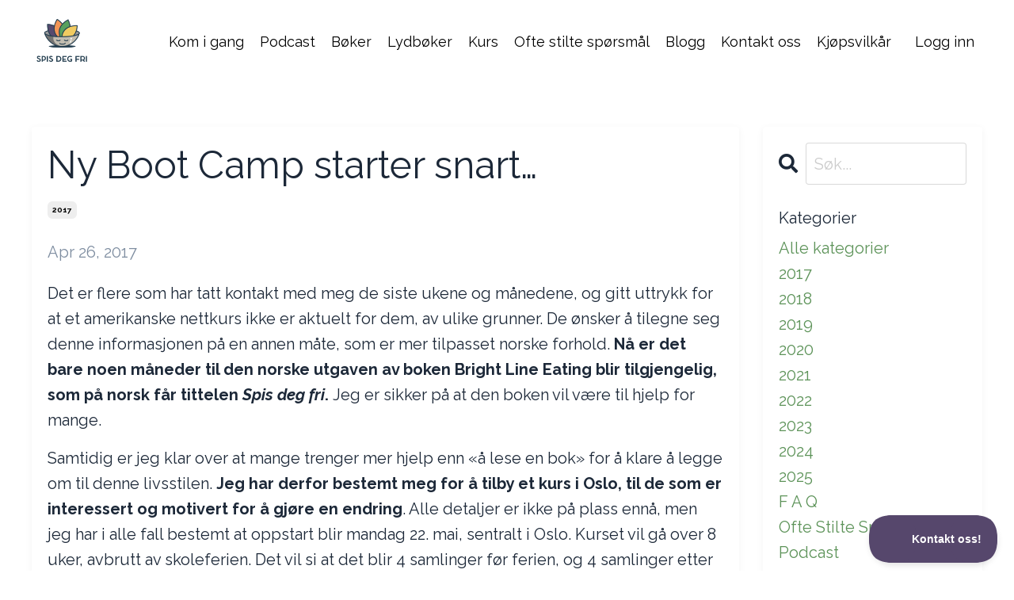

--- FILE ---
content_type: text/html; charset=utf-8
request_url: https://www.spisdegfri.no/blog/ny-boot-camp-starter-snart
body_size: 10876
content:
<!doctype html>
<html lang="nn">
  <head>
    
              <meta name="csrf-param" content="authenticity_token">
              <meta name="csrf-token" content="iz/eU6o2bA3+mnT9qmEy3sLzTfJtLljSDFmzs4uOCh8hXwTgvxEUjE0bdYi0wcSHbhHI5JAbt5sQ5X866ohluA==">
            
    <title>
      
        Ny Boot Camp starter snart…
      
    </title>
    <meta charset="utf-8" />
    <meta http-equiv="x-ua-compatible" content="ie=edge, chrome=1">
    <meta name="viewport" content="width=device-width, initial-scale=1, shrink-to-fit=no">
    
      <meta name="description" content="Det er flere som har tatt kontakt med meg de siste ukene og månedene, og gitt uttrykk for at et amerikanske nettkurs ikke er aktuelt for dem, av ulike grunner. " />
    
    <meta property="og:type" content="website">
<meta property="og:url" content="https://www.spisdegfri.no/blog/ny-boot-camp-starter-snart">
<meta name="twitter:card" content="summary_large_image">

<meta property="og:title" content="Ny Boot Camp starter snart…">
<meta name="twitter:title" content="Ny Boot Camp starter snart…">


<meta property="og:description" content="Det er flere som har tatt kontakt med meg de siste ukene og månedene, og gitt uttrykk for at et amerikanske nettkurs ikke er aktuelt for dem, av ulike grunner. ">
<meta name="twitter:description" content="Det er flere som har tatt kontakt med meg de siste ukene og månedene, og gitt uttrykk for at et amerikanske nettkurs ikke er aktuelt for dem, av ulike grunner. ">


<meta property="og:image" content="https://kajabi-storefronts-production.kajabi-cdn.com/kajabi-storefronts-production/sites/79961/images/ZKDU8xUgTNSQhcGVDsh2_file.jpg">
<meta name="twitter:image" content="https://kajabi-storefronts-production.kajabi-cdn.com/kajabi-storefronts-production/sites/79961/images/ZKDU8xUgTNSQhcGVDsh2_file.jpg">


    
      <link href="https://kajabi-storefronts-production.kajabi-cdn.com/kajabi-storefronts-production/themes/3799946/settings_images/e7NFJJZjTpeyuWlpMwNm_KAJABI_Spis_deg_fri_Favicon_96_x_96_px.png?v=2" rel="shortcut icon" />
    
    <link rel="canonical" href="https://www.spisdegfri.no/blog/ny-boot-camp-starter-snart" />

    <!-- Google Fonts ====================================================== -->
    <link rel="preconnect" href="https://fonts.gstatic.com" crossorigin>
    <link rel="stylesheet" media="print" onload="this.onload=null;this.removeAttribute(&#39;media&#39;);" type="text/css" href="//fonts.googleapis.com/css?family=Raleway:400,700,400italic,700italic&amp;display=swap" />

    <!-- Kajabi CSS ======================================================== -->
    <link rel="stylesheet" media="print" onload="this.onload=null;this.removeAttribute(&#39;media&#39;);" type="text/css" href="https://kajabi-app-assets.kajabi-cdn.com/assets/core-0d125629e028a5a14579c81397830a1acd5cf5a9f3ec2d0de19efb9b0795fb03.css" />

    

    <!-- Font Awesome Icons -->
    <link rel="stylesheet" media="print" onload="this.onload=null;this.removeAttribute(&#39;media&#39;);" type="text/css" crossorigin="anonymous" href="https://use.fontawesome.com/releases/v5.15.2/css/all.css" />

    <link rel="stylesheet" media="screen" href="https://kajabi-storefronts-production.kajabi-cdn.com/kajabi-storefronts-production/themes/3799946/assets/styles.css?1765201245363317" />

    <!-- Customer CSS ====================================================== -->
    <!-- If you're using custom css that affects the first render of the page, replace async_style_link below with styesheet_tag -->
    <link rel="stylesheet" media="print" onload="this.onload=null;this.removeAttribute(&#39;media&#39;);" type="text/css" href="https://kajabi-storefronts-production.kajabi-cdn.com/kajabi-storefronts-production/themes/3799946/assets/overrides.css?1765201245363317" />
    <style>
  /* Custom CSS Added Via Theme Settings */
  /* CSS Overrides go here */
</style>


    <!-- Kajabi Editor Only CSS ============================================ -->
    

    <!-- Header hook ======================================================= -->
    <link rel="alternate" type="application/rss+xml" title="I denne bloggen gir Irina Lee deg oppskriften på et lettere liv" href="https://www.spisdegfri.no/blog.rss" /><script type="text/javascript">
  var Kajabi = Kajabi || {};
</script>
<script type="text/javascript">
  Kajabi.currentSiteUser = {
    "id" : "-1",
    "type" : "Guest",
    "contactId" : "",
  };
</script>
<script type="text/javascript">
  Kajabi.theme = {
    activeThemeName: "New theme 06​.06​.21 (Serenity)",
    previewThemeId: null,
    editor: false
  };
</script>
<meta name="turbo-prefetch" content="false">
<!-- Facebook Pixel Code -->
<script>
  !function(f,b,e,v,n,t,s)
  {if(f.fbq)return;n=f.fbq=function(){n.callMethod?
  n.callMethod.apply(n,arguments):n.queue.push(arguments)};
  if(!f._fbq)f._fbq=n;n.push=n;n.loaded=!0;n.version='2.0';
  n.queue=[];t=b.createElement(e);t.async=!0;
  t.src=v;s=b.getElementsByTagName(e)[0];
  s.parentNode.insertBefore(t,s)}(window, document,'script',
  'https://connect.facebook.net/en_US/fbevents.js');
  fbq('init', '1360483600689598');
  fbq('track', 'PageView');
  fbq('track', ’CompleteRegistration’,{
  value: 0.10,
  currency: ’NOK’
  });  
</script>
<noscript><img height="1" width="1" style="display:none"
  src="https://www.facebook.com/tr?id=1360483600689598&ev=PageView&noscript=1"
/></noscript>
<!-- End Facebook Pixel Code -->
<script type="text/javascript">!function(e,t,n){function a(){var e=t.getElementsByTagName("script")[0],n=t.createElement("script");n.type="text/javascript",n.async=!0,n.src="https://beacon-v2.helpscout.net",e.parentNode.insertBefore(n,e)}if(e.Beacon=n=function(t,n,a){e.Beacon.readyQueue.push({method:t,options:n,data:a})},n.readyQueue=[],"complete"===t.readyState)return a();e.attachEvent?e.attachEvent("onload",a):e.addEventListener("load",a,!1)}(window,document,window.Beacon||function(){});</script>
<script type="text/javascript">window.Beacon('init', 'd04d42cc-9231-43b3-829a-1609919da6df')</script>
<!-- Google tag (gtag.js) -->
<script async src="https://www.googletagmanager.com/gtag/js?id=AW-860592831"></script>
<script>
  window.dataLayer = window.dataLayer || [];
  function gtag(){dataLayer.push(arguments);}
  gtag('js', new Date());

  gtag('config', 'AW-860592831');
</script>

<meta name="facebook-domain-verification" content="k48wfnmlsy3pq9lk3wg9ewouwpwn2l" />

<meta name="google-site-verification" content="Dr4f5lDl_0DcvegFTfJX81sASvwhDyOowMNBaXXNNRY" />

<!-- Deadline Funnel --><script type="text/javascript" data-cfasync="false">function SendUrlToDeadlineFunnel(e){var r,t,c,a,h,n,o,A,i = "ABCDEFGHIJKLMNOPQRSTUVWXYZabcdefghijklmnopqrstuvwxyz0123456789+/=",d=0,l=0,s="",u=[];if(!e)return e;do r=e.charCodeAt(d++),t=e.charCodeAt(d++),c=e.charCodeAt(d++),A=r<<16|t<<8|c,a=A>>18&63,h=A>>12&63,n=A>>6&63,o=63&A,u[l++]=i.charAt(a)+i.charAt(h)+i.charAt(n)+i.charAt(o);while(d<e.length);s=u.join("");var C=e.length%3;var decoded = (C?s.slice(0,C-3):s)+"===".slice(C||3);decoded = decoded.replace("+", "-");decoded = decoded.replace("/", "_");return decoded;} var dfUrl = SendUrlToDeadlineFunnel(location.href); var dfParentUrlValue;try {dfParentUrlValue = window.parent.location.href;} catch(err) {if(err.name === "SecurityError") {dfParentUrlValue = document.referrer;}}var dfParentUrl = (parent !== window) ? ("/" + SendUrlToDeadlineFunnel(dfParentUrlValue)) : "";(function() {var s = document.createElement("script");s.type = "text/javascript";s.async = true;s.setAttribute("data-scriptid", "dfunifiedcode");s.src ="https://a.deadlinefunnel.com/unified/reactunified.bundle.js?userIdHash=eyJpdiI6InhaMWthZ0Q1RVFkZkZqYWxydGN4cWc9PSIsInZhbHVlIjoiK21tZVUxSWVkeGVLcFhKM04xcmRcL2c9PSIsIm1hYyI6Ijg2NzY0YjU1MDUyMjk5MzU4NWNlZjczMWI0MjYwMzNlY2QzNWNiMWU1NGY0ZDcxNTczYjQ1YmRiYTlhOGQ1MTQifQ==&pageFromUrl="+dfUrl+"&parentPageFromUrl="+dfParentUrl;var s2 = document.getElementsByTagName("script")[0];s2.parentNode.insertBefore(s, s2);})();</script><!-- End Deadline Funnel -->
<!-- Deadline Funnel --><script type="text/javascript" data-cfasync="false">function SendUrlToDeadlineFunnel(e){var r,t,c,a,h,n,o,A,i = "ABCDEFGHIJKLMNOPQRSTUVWXYZabcdefghijklmnopqrstuvwxyz0123456789+/=",d=0,l=0,s="",u=[];if(!e)return e;do r=e.charCodeAt(d++),t=e.charCodeAt(d++),c=e.charCodeAt(d++),A=r<<16|t<<8|c,a=A>>18&63,h=A>>12&63,n=A>>6&63,o=63&A,u[l++]=i.charAt(a)+i.charAt(h)+i.charAt(n)+i.charAt(o);while(d<e.length);s=u.join("");var C=e.length%3;var decoded = (C?s.slice(0,C-3):s)+"===".slice(C||3);decoded = decoded.replace("+", "-");decoded = decoded.replace("/", "_");return decoded;} var dfUrl = SendUrlToDeadlineFunnel(location.href); var dfParentUrlValue;try {dfParentUrlValue = window.parent.location.href;} catch(err) {if(err.name === "SecurityError") {dfParentUrlValue = document.referrer;}}var dfParentUrl = (parent !== window) ? ("/" + SendUrlToDeadlineFunnel(dfParentUrlValue)) : "";(function() {var s = document.createElement("script");s.type = "text/javascript";s.async = true;s.setAttribute("data-scriptid", "dfunifiedcode");s.src ="https://a.deadlinefunnel.com/unified/reactunified.bundle.js?userIdHash=eyJpdiI6InhaMWthZ0Q1RVFkZkZqYWxydGN4cWc9PSIsInZhbHVlIjoiK21tZVUxSWVkeGVLcFhKM04xcmRcL2c9PSIsIm1hYyI6Ijg2NzY0YjU1MDUyMjk5MzU4NWNlZjczMWI0MjYwMzNlY2QzNWNiMWU1NGY0ZDcxNTczYjQ1YmRiYTlhOGQ1MTQifQ==&pageFromUrl="+dfUrl+"&parentPageFromUrl="+dfParentUrl;var s2 = document.getElementsByTagName("script")[0];s2.parentNode.insertBefore(s, s2);})();</script><!-- End Deadline Funnel -->


<!-- Meta Pixel Code -->
<script>
!function(f,b,e,v,n,t,s)
{if(f.fbq)return;n=f.fbq=function(){n.callMethod?
n.callMethod.apply(n,arguments):n.queue.push(arguments)};
if(!f._fbq)f._fbq=n;n.push=n;n.loaded=!0;n.version='2.0';
n.queue=[];t=b.createElement(e);t.async=!0;
t.src=v;s=b.getElementsByTagName(e)[0];
s.parentNode.insertBefore(t,s)}(window, document,'script',
'https://connect.facebook.net/en_US/fbevents.js');
fbq('init', '781265821382813');
fbq('track', 'PageView');
</script>
<noscript><img height="1" width="1" style="display:none"
src="https://www.facebook.com/tr?id=781265821382813&ev=PageView&noscript=1"
/></noscript>
<!-- End Meta Pixel Code -->
<script>
(function(i,s,o,g,r,a,m){i['GoogleAnalyticsObject']=r;i[r]=i[r]||function(){
(i[r].q=i[r].q||[]).push(arguments)
},i[r].l=1*new Date();a=s.createElement(o),
m=s.getElementsByTagName(o)[0];a.async=1;a.src=g;m.parentNode.insertBefore(a,m)
})(window,document,'script','//www.google-analytics.com/analytics.js','ga');
ga('create', 'UA-92904415-4', 'auto', {});
ga('send', 'pageview');
</script>
<style type="text/css">
  #editor-overlay {
    display: none;
    border-color: #2E91FC;
    position: absolute;
    background-color: rgba(46,145,252,0.05);
    border-style: dashed;
    border-width: 3px;
    border-radius: 3px;
    pointer-events: none;
    cursor: pointer;
    z-index: 10000000000;
  }
  .editor-overlay-button {
    color: white;
    background: #2E91FC;
    border-radius: 2px;
    font-size: 13px;
    margin-inline-start: -24px;
    margin-block-start: -12px;
    padding-block: 3px;
    padding-inline: 10px;
    text-transform:uppercase;
    font-weight:bold;
    letter-spacing:1.5px;

    left: 50%;
    top: 50%;
    position: absolute;
  }
</style>
<script src="https://kajabi-app-assets.kajabi-cdn.com/vite/assets/track_analytics-999259ad.js" crossorigin="anonymous" type="module"></script><link rel="modulepreload" href="https://kajabi-app-assets.kajabi-cdn.com/vite/assets/stimulus-576c66eb.js" as="script" crossorigin="anonymous">
<link rel="modulepreload" href="https://kajabi-app-assets.kajabi-cdn.com/vite/assets/track_product_analytics-9c66ca0a.js" as="script" crossorigin="anonymous">
<link rel="modulepreload" href="https://kajabi-app-assets.kajabi-cdn.com/vite/assets/stimulus-e54d982b.js" as="script" crossorigin="anonymous">
<link rel="modulepreload" href="https://kajabi-app-assets.kajabi-cdn.com/vite/assets/trackProductAnalytics-3d5f89d8.js" as="script" crossorigin="anonymous">      <script type="text/javascript">
        if (typeof (window.rudderanalytics) === "undefined") {
          !function(){"use strict";window.RudderSnippetVersion="3.0.3";var sdkBaseUrl="https://cdn.rudderlabs.com/v3"
          ;var sdkName="rsa.min.js";var asyncScript=true;window.rudderAnalyticsBuildType="legacy",window.rudderanalytics=[]
          ;var e=["setDefaultInstanceKey","load","ready","page","track","identify","alias","group","reset","setAnonymousId","startSession","endSession","consent"]
          ;for(var n=0;n<e.length;n++){var t=e[n];window.rudderanalytics[t]=function(e){return function(){
          window.rudderanalytics.push([e].concat(Array.prototype.slice.call(arguments)))}}(t)}try{
          new Function('return import("")'),window.rudderAnalyticsBuildType="modern"}catch(a){}
          if(window.rudderAnalyticsMount=function(){
          "undefined"==typeof globalThis&&(Object.defineProperty(Object.prototype,"__globalThis_magic__",{get:function get(){
          return this},configurable:true}),__globalThis_magic__.globalThis=__globalThis_magic__,
          delete Object.prototype.__globalThis_magic__);var e=document.createElement("script")
          ;e.src="".concat(sdkBaseUrl,"/").concat(window.rudderAnalyticsBuildType,"/").concat(sdkName),e.async=asyncScript,
          document.head?document.head.appendChild(e):document.body.appendChild(e)
          },"undefined"==typeof Promise||"undefined"==typeof globalThis){var d=document.createElement("script")
          ;d.src="https://polyfill-fastly.io/v3/polyfill.min.js?version=3.111.0&features=Symbol%2CPromise&callback=rudderAnalyticsMount",
          d.async=asyncScript,document.head?document.head.appendChild(d):document.body.appendChild(d)}else{
          window.rudderAnalyticsMount()}window.rudderanalytics.load("2apYBMHHHWpiGqicceKmzPebApa","https://kajabiaarnyhwq.dataplane.rudderstack.com",{})}();
        }
      </script>
      <script type="text/javascript">
        if (typeof (window.rudderanalytics) !== "undefined") {
          rudderanalytics.page({"account_id":"73417","site_id":"79961"});
        }
      </script>
      <script type="text/javascript">
        if (typeof (window.rudderanalytics) !== "undefined") {
          (function () {
            function AnalyticsClickHandler (event) {
              const targetEl = event.target.closest('a') || event.target.closest('button');
              if (targetEl) {
                rudderanalytics.track('Site Link Clicked', Object.assign(
                  {"account_id":"73417","site_id":"79961"},
                  {
                    link_text: targetEl.textContent.trim(),
                    link_href: targetEl.href,
                    tag_name: targetEl.tagName,
                  }
                ));
              }
            };
            document.addEventListener('click', AnalyticsClickHandler);
          })();
        }
      </script>
<script>
!function(f,b,e,v,n,t,s){if(f.fbq)return;n=f.fbq=function(){n.callMethod?
n.callMethod.apply(n,arguments):n.queue.push(arguments)};if(!f._fbq)f._fbq=n;
n.push=n;n.loaded=!0;n.version='2.0';n.agent='plkajabi';n.queue=[];t=b.createElement(e);t.async=!0;
t.src=v;s=b.getElementsByTagName(e)[0];s.parentNode.insertBefore(t,s)}(window,
                                                                      document,'script','https://connect.facebook.net/en_US/fbevents.js');


fbq('init', '1360483600689598');
fbq('track', "PageView");</script>
<noscript><img height="1" width="1" style="display:none"
src="https://www.facebook.com/tr?id=1360483600689598&ev=PageView&noscript=1"
/></noscript>
<meta name='site_locale' content='nn'><style type="text/css">
  /* Font Awesome 4 */
  .fa.fa-twitter{
    font-family:sans-serif;
  }
  .fa.fa-twitter::before{
    content:"𝕏";
    font-size:1.2em;
  }

  /* Font Awesome 5 */
  .fab.fa-twitter{
    font-family:sans-serif;
  }
  .fab.fa-twitter::before{
    content:"𝕏";
    font-size:1.2em;
  }
</style>
<link rel="stylesheet" href="https://cdn.jsdelivr.net/npm/@kajabi-ui/styles@1.0.4/dist/kajabi_products/kajabi_products.css" />
<script type="module" src="https://cdn.jsdelivr.net/npm/@pine-ds/core@3.14.0/dist/pine-core/pine-core.esm.js"></script>
<script nomodule src="https://cdn.jsdelivr.net/npm/@pine-ds/core@3.14.0/dist/pine-core/index.esm.js"></script>


  </head>

  <style>
  

  
    
      body {
        background-color: #ffffff;
      }
    
  
</style>

  <body id="encore-theme" class="background-light sage-excluded">
    


    <div id="section-header" data-section-id="header">

<style>
  /* Default Header Styles */
  .header {
    
      background-color: #ffffff;
    
    font-size: 18px;
  }
  .header a,
  .header a.link-list__link,
  .header a.link-list__link:hover,
  .header a.social-icons__icon,
  .header .user__login a,
  .header .dropdown__item a,
  .header .dropdown__trigger:hover {
    color: #000000;
  }
  .header .dropdown__trigger {
    color: #000000 !important;
  }
  /* Mobile Header Styles */
  @media (max-width: 767px) {
    .header {
      
      font-size: 16px;
    }
    
    .header .hamburger__slices .hamburger__slice {
      
        background-color: #85a196;
      
    }
    
      .header a.link-list__link, .dropdown__item a, .header__content--mobile {
        text-align: center;
      }
    
    .header--overlay .header__content--mobile  {
      padding-bottom: 20px;
    }
  }
  /* Sticky Styles */
  
</style>

<div class="hidden">
  
    
  
    
  
    
  
  
  
  
</div>

<header class="header header--overlay    background-light header--close-on-scroll" kjb-settings-id="sections_header_settings_background_color">
  <div class="hello-bars">
    
      
    
      
    
      
    
  </div>
  
    <div class="header__wrap">
      <div class="header__content header__content--desktop background-light">
        <div class="container header__container media justify-content-between">
          
            
                <style>
@media (min-width: 768px) {
  #block-1671524627341 {
    text-align: left;
  }
} 
</style>

<div 
  id="block-1671524627341" 
  class="header__block header__block--logo header__block--show header__switch-content stretch" 
  kjb-settings-id="sections_header_blocks_1671524627341_settings_stretch"
  
>
  

<style>
  #block-1671524627341 {
    line-height: 1;
  }
  #block-1671524627341 .logo__image {
    display: block;
    width: 75px;
  }
  #block-1671524627341 .logo__text {
    color: #000000;
  }
</style>

<a class="logo" href="/">
  
    
      <img loading="auto" class="logo__image" alt="logo_spisdegfri_as" kjb-settings-id="sections_header_blocks_1671524627341_settings_logo" src="https://kajabi-storefronts-production.kajabi-cdn.com/kajabi-storefronts-production/file-uploads/themes/3799946/settings_images/5a877a4-ee80-e532-7246-03d76305ed0_LOGO_m_rk_tekst.png" />
    
  
</a>

</div>

              
          
            
                <style>
@media (min-width: 768px) {
  #block-1607554222849 {
    text-align: right;
  }
} 
</style>

<div 
  id="block-1607554222849" 
  class="header__block header__switch-content header__block--menu " 
  kjb-settings-id="sections_header_blocks_1607554222849_settings_stretch"
  
>
  <div class="link-list justify-content-right" kjb-settings-id="sections_header_blocks_1607554222849_settings_menu">
  
    <a class="link-list__link" href="https://www.spisdegfri.no/kom-i-gang" >Kom i gang</a>
  
    <a class="link-list__link" href="https://www.spisdegfri.no/podcast" >Podcast</a>
  
    <a class="link-list__link" href="https://www.spisdegfri.no/bokhandel" >Bøker</a>
  
    <a class="link-list__link" href="https://www.spisdegfri.no/lydbok" >Lydbøker</a>
  
    <a class="link-list__link" href="https://www.spisdegfri.no/kurs" >Kurs</a>
  
    <a class="link-list__link" href="https://www.spisdegfri.no/blog?tag=f+a+q" >Ofte stilte spørsmål</a>
  
    <a class="link-list__link" href="https://www.spisdegfri.no/blog" >Blogg</a>
  
    <a class="link-list__link" href="https://www.spisdegfri.no/kontakt-oss" >Kontakt oss</a>
  
    <a class="link-list__link" href="https://www.spisdegfri.no/pages/kjopsvilkar" >Kjøpsvilkår</a>
  
</div>

</div>

              
          
            
                <style>
@media (min-width: 768px) {
  #block-1555988487706 {
    text-align: left;
  }
} 
</style>

<div 
  id="block-1555988487706" 
  class="header__block header__switch-content header__block--user " 
  kjb-settings-id="sections_header_blocks_1555988487706_settings_stretch"
  
>
  <style>
  /* Dropdown menu colors for desktop */
  @media (min-width: 768px) {
    #block-1555988487706 .dropdown__menu {
      background: #FFFFFF;
      color: #595959;
    }
    #block-1555988487706 .dropdown__item a,
    #block-1555988487706 {
      color: #595959;
    }
  }
  /* Mobile menu text alignment */
  @media (max-width: 767px) {
    #block-1555988487706 .dropdown__item a,
    #block-1555988487706 .user__login a {
      text-align: center;
    }
  }
</style>

<div class="user" kjb-settings-id="sections_header_blocks_1555988487706_settings_language_login">
  
    <span class="user__login" kjb-settings-id="language_login"><a href="/login">Logg inn</a></span>
  
</div>

</div>

              
          
          
            <div class="hamburger hidden--desktop" kjb-settings-id="sections_header_settings_hamburger_color">
              <div class="hamburger__slices">
                <div class="hamburger__slice hamburger--slice-1"></div>
                <div class="hamburger__slice hamburger--slice-2"></div>
                <div class="hamburger__slice hamburger--slice-3"></div>
                <div class="hamburger__slice hamburger--slice-4"></div>
              </div>
            </div>
          
          
        </div>
      </div>
      <div class="header__content header__content--mobile">
        <div class="header__switch-content header__spacer"></div>
      </div>
    </div>
  
</header>

</div>
    <main>
      <div data-dynamic-sections=blog_post><div id="section-1599688991346" data-section-id="1599688991346"><style>
  
  .blog-post-body {
    background-color: ;
  }
  .blog-post-body .sizer {
    padding-top: 40px;
    padding-bottom: 40px;
  }
  .blog-post-body .container {
    max-width: calc(1260px + 10px + 10px);
    padding-right: 10px;
    padding-left: 10px;
  }
  .blog-post-body__panel {
    background-color: #ffffff;
    border-color: ;
    border-radius: 4px;
    border-style: none;
    border-width: 25px ;
  }
  .blog-post-body__title {
    color:  !important;
  }
  .blog-post-body__date {
    color: ;
  }
  .tag {
    color: ;
    background-color: ;
  }
  .tag:hover {
    color: ;
    background-color: ;
  }
  .blog-post-body__content {
    color: ;
  }
  @media (min-width: 768px) {
    
    .blog-post-body .sizer {
      padding-top: 40px;
      padding-bottom: 40px;
    }
    .blog-post-body .container {
      max-width: calc(1260px + 40px + 40px);
      padding-right: 40px;
      padding-left: 40px;
    }
  }
</style>

<section class="blog-post-body " kjb-settings-id="sections_1599688991346_settings_background_color">
  <div class="sizer">
    
    <div class="container">
      <div class="row">
        
          <div class="col-lg-9">
        
          
            <div class="blog-post-body__panel box-shadow-small background-light">
          
            
            <div class="blog-post-body__info">
              <h1 class="blog-post-body__title">Ny Boot Camp starter snart…</h1>
              
                <span class="blog-post-body__tags" kjb-settings-id="sections_1599688991346_settings_show_tags">
                  
                    
                      <a class="tag" href="https://www.spisdegfri.no/blog?tag=2017">2017</a>
                    
                  
                </span>
              
              
                <span class="blog-post-body__date" kjb-settings-id="sections_1599688991346_settings_show_date">Apr 26, 2017</span>
              
              
            </div>
            
              <div class="blog-post-body__media">
  
  
  


</div>

            
            <div class="blog-post-body__content">
              <p>Det er flere som har tatt kontakt med meg de siste ukene og m&aring;nedene, og gitt uttrykk for at et amerikanske nettkurs ikke er aktuelt for dem, av ulike grunner. De &oslash;nsker &aring; tilegne seg denne informasjonen p&aring; en annen m&aring;te, som er mer tilpasset norske forhold.&nbsp;<strong>N&aring; er det bare noen m&aring;neder til den norske utgaven av boken Bright Line Eating blir tilgjengelig, som p&aring; norsk f&aring;r tittelen&nbsp;<em>Spis deg fri</em>.</strong>&nbsp;Jeg er sikker p&aring; at den boken vil v&aelig;re til hjelp for mange.</p>
<p>Samtidig er jeg klar over at mange trenger mer hjelp enn &laquo;&aring; lese en bok&raquo; for &aring; klare &aring; legge om til denne livsstilen.<strong>&nbsp;Jeg har derfor bestemt meg for &aring; tilby et kurs i Oslo, til de som er interessert og motivert for &aring; gj&oslash;re en endring</strong>. Alle detaljer er ikke p&aring; plass enn&aring;, men jeg har i alle fall bestemt at oppstart blir mandag 22. mai, sentralt i Oslo. Kurset vil g&aring; over 8 uker, avbrutt av skoleferien. Det vil si at det blir 4 samlinger f&oslash;r ferien, og 4 samlinger etter ferien.</p>
<p>I neste ukes nyhetsbrev lover jeg at du skal f&aring; vite mer.&nbsp;<strong>Og<a href="/cdn-cgi/l/email-protection#9feceaefeff0edebdfeceff6ecfbfaf8f9edf6b1f1f0">&nbsp;send meg gjerne en mail</a>&nbsp;hvis det er noe du lurer p&aring;,</strong>&nbsp;enten det gjelder Susans Boot Camp eller kurset jeg holder p&aring; &aring; planlegge. Som alltid: Alle som sender meg mail, f&aring;r svar i nyhetsbrevet.</p>
<p><strong>Helt til slutt:</strong>&nbsp;Mitt kurs vil ikke bli en kopi av Susans Boot Camp. Det er bare Susan og hennes team som kan tilby en Boot Camp, p&aring; den m&aring;ten hun gj&oslash;r det. Jeg kommer til &aring; ta utgangspunktet i det jeg har erfart gjennom 18+ m&aring;neder med Bright Line Eating, gjennom egne og andres opplevelser. Hvordan tilpasse denne livsstilen til en &laquo;norsk&raquo; hverdag vil ogs&aring; v&aelig;re et sentralt element. Mer info om innhold og gjennomf&oslash;ring vil du f&aring; i ukene som kommer, s&aring; f&oslash;lg med.</p>
<p>Det var alt i denne omgang.&nbsp;<strong>Husk &aring; klikke her for &aring; komme til&nbsp;<a href="https://www.facebook.com/spisdegfri/?fref=ts">FB-siden Spis deg fri</a>, der invitasjonen til Susan LIVE-seminar legges ut torsdag morgen.</strong></p>
<p><strong>Beste hilsen Irina</strong></p>
<p><em>ps. Hvis du kjenner andre som kan ha nytte av denne bloggen, s&aring; send den gjerne videre. Gode nyheter er skapt for &aring; deles&hellip;</em></p>
            </div>
            
            
              








<style>
  .blog-post-optin {
    background-color: rgba(238, 140, 90, 0.13);
    border-color: #dde5e2;
    border-width: 1px;
    text-align: center;
  }
  .blog-post-optin__disclaimer-text {
    color: #888888;
  }
  #opt-in-btn {
    border-color: #6dbd10;
    border-radius: 2px;
    color: #ffffff;
    background-color: #6dbd10;
  }
  #opt-in-btn.btn--outline {
    background: transparent;
    color: #6dbd10;
  }
</style>

<div class="blog-post-optin background-light" kjb-settings-id="sections_1599688991346_settings_opt_in_background_color">
  <div
    class="blog-post-optin__content"
    kjb-settings-id="sections_1599688991346_settings_opt_in_content"
    
  >
    <h4>Sliter du med overvekt, s&oslash;tsug eller smerter?</h4>
<h1><strong>Her f&aring;r du oppskriftene som har hjulpet tusenvis</strong></h1>
<p><span style="color: #000000;"><strong>Fyll inn navn og e-post for &aring; motta GRATIS oppskrifter til frokost, lunsj og middag tilpasset kvinner, som vil ned i vekt ⤵️</strong></span></p>
  </div>
  <div class="blog-post-optin__form" kjb-settings-id="sections_1599688991346_settings_opt_in_form">
    
    
      <form data-parsley-validate="true" data-kjb-disable-on-submit="true" action="https://www.spisdegfri.no/forms/341092/form_submissions" accept-charset="UTF-8" method="post"><input name="utf8" type="hidden" value="&#x2713;" autocomplete="off" /><input type="hidden" name="authenticity_token" value="V6pXILEbr1ww1yv9RFD1doet37SMwLo2wbSvvehmQ1yQWWOaa2B9rTSGoLk2U/HxmJwYR1fDyghoZsv87vumFw==" autocomplete="off" /><input type="text" name="website_url" autofill="off" placeholder="Skip this field" style="display: none;" /><input type="hidden" name="kjb_fk_checksum" autofill="off" value="a3188b936cfb6c54bde786cde9745831" />
        <input type="hidden" name="thank_you_url" value="">
        
          <div class="text-field form-group"><input type="text" name="form_submission[name]" id="form_submission_name" value="" required="required" class="form-control" placeholder="Fullt navn" /></div>
        
          <div class="email-field form-group"><input required="required" class="form-control" placeholder="E-post" type="email" name="form_submission[email]" id="form_submission_email" /></div>
        
          <div class="checkbox-field form-group"><input type="hidden" name="form_submission[custom_5]" id="form_submission_custom_5" value="0" autocomplete="off" /><label><input type="checkbox" name="form_submission[custom_5]" id="form_submission_custom_5" value="1" required="required" class="form-control" placeholder="Ja, takk! Jeg vil motta informasjon fra Spis deg fri" data-parsley-multiple="yjuonhzo" /><span class="overlay"></span><span class="text">Ja, takk! Jeg vil motta informasjon fra Spis deg fri</span></label></div>
        
        <button
          id="opt-in-btn"
          class="btn btn--solid btn--small btn--auto "
          name="commit"
        >LAST NED</button>
      </form>
    
  </div>
  
</div>

            
            

          
            </div>
          
        </div>
        <style>
   .sidebar__panel {
     background-color: #ffffff;
     border-color: ;
     border-radius: 4px;
     border-style: none;
     border-width: 25px ;
   }
</style>

<div class="col-lg-3    ">
  <div class="sidebar" kjb-settings-id="sections_1599688991346_settings_show_sidebar">
    
      <div class="sidebar__panel box-shadow-small background-light">
    
      
        <div class="sidebar__block">
          
              <style>
  .sidebar-search__icon i {
    color: ;
  }
  .sidebar-search--1600295460576 ::-webkit-input-placeholder {
    color: ;
  }
  .sidebar-search--1600295460576 ::-moz-placeholder {
    color: ;
  }
  .sidebar-search--1600295460576 :-ms-input-placeholder {
    color: ;
  }
  .sidebar-search--1600295460576 :-moz-placeholder {
    color: ;
  }
  .sidebar-search--1600295460576 .sidebar-search__input {
    color: ;
  }
</style>

<div class="sidebar-search sidebar-search--1600295460576" kjb-settings-id="sections_1599688991346_blocks_1600295460576_settings_search_text">
  <form class="sidebar-search__form" action="/blog/search" method="get" role="search">
    <span class="sidebar-search__icon"><i class="fa fa-search"></i></span>
    <input class="form-control sidebar-search__input" type="search" name="q" placeholder="Søk...">
  </form>
</div>

            
        </div>
      
        <div class="sidebar__block">
          
              <style>
  .sidebar-categories--1600295464514 {
    text-align: left;
  }
  .sidebar-categories--1600295464514 .sidebar-categories__title {
    color: ;
  }
  .sidebar-categories--1600295464514 .sidebar-categories__select {
    color:  !important;
  }
  .sidebar-categories--1600295464514 .sidebar-categories__link {
    color: ;
  }
  .sidebar-categories--1600295464514 .sidebar-categories__tag {
    color: ;
  }
</style>

<div class="sidebar-categories sidebar-categories--1600295464514">
  <p
    class="h5 sidebar-categories__title"
    kjb-settings-id="sections_1599688991346_blocks_1600295464514_settings_heading"
    
  >
    Kategorier
  </p>
  
    <a class="sidebar-categories__link" href="/blog" kjb-settings-id="sections_1599688991346_blocks_1600295464514_settings_all_tags">Alle kategorier</a>
    
      
        <a class="sidebar-categories__tag" href="https://www.spisdegfri.no/blog?tag=2017">2017</a>
      
    
      
        <a class="sidebar-categories__tag" href="https://www.spisdegfri.no/blog?tag=2018">2018</a>
      
    
      
        <a class="sidebar-categories__tag" href="https://www.spisdegfri.no/blog?tag=2019">2019</a>
      
    
      
        <a class="sidebar-categories__tag" href="https://www.spisdegfri.no/blog?tag=2020">2020</a>
      
    
      
        <a class="sidebar-categories__tag" href="https://www.spisdegfri.no/blog?tag=2021">2021</a>
      
    
      
        <a class="sidebar-categories__tag" href="https://www.spisdegfri.no/blog?tag=2022">2022</a>
      
    
      
        <a class="sidebar-categories__tag" href="https://www.spisdegfri.no/blog?tag=2023">2023</a>
      
    
      
        <a class="sidebar-categories__tag" href="https://www.spisdegfri.no/blog?tag=2024">2024</a>
      
    
      
        <a class="sidebar-categories__tag" href="https://www.spisdegfri.no/blog?tag=2025">2025</a>
      
    
      
        <a class="sidebar-categories__tag" href="https://www.spisdegfri.no/blog?tag=f+a+q">f a q</a>
      
    
      
        <a class="sidebar-categories__tag" href="https://www.spisdegfri.no/blog?tag=ofte+stilte+sp%C3%B8rsm%C3%A5l">ofte stilte spørsmål</a>
      
    
      
        <a class="sidebar-categories__tag" href="https://www.spisdegfri.no/blog?tag=podcast">podcast</a>
      
    
  
</div>

            
        </div>
      
        <div class="sidebar__block">
          
              <style>
  .social-icons--1600295468756 .social-icons__icons {
    justify-content: 
  }
  .social-icons--1600295468756 .social-icons__icon {
    color:  !important;
  }
  .social-icons--1600295468756.social-icons--round .social-icons__icon {
    background-color: #5d9359;
  }
  .social-icons--1600295468756.social-icons--square .social-icons__icon {
    background-color: #5d9359;
  }
  
    
  
  @media (min-width: 768px) {
    .social-icons--1600295468756 .social-icons__icons {
      justify-content: 
    }
  }
</style>


<style>
  .social-icons--1600295468756 {
    text-align: left;
  }
  
  .social-icons--1600295468756 .social-icons__heading {
    color: ;
  }
</style>

<div class="social-icons social-icons--sidebar social-icons-- social-icons--1600295468756" kjb-settings-id="sections_1599688991346_blocks_1600295468756_settings_social_icons_text_color">
  <p class="h5 social-icons__heading" >
    Følg oss
  </p>
  <div class="social-icons__icons">
    
  <a class="social-icons__icon social-icons__icon--" href="https://www.facebook.com/spisdegfri"  kjb-settings-id="sections_1599688991346_blocks_1600295468756_settings_social_icon_link_facebook">
    <i class="fab fa-facebook-f"></i>
  </a>



  <a class="social-icons__icon social-icons__icon--" href="https://www.instagram.com/spisdegfri"  kjb-settings-id="sections_1599688991346_blocks_1600295468756_settings_social_icon_link_instagram">
    <i class="fab fa-instagram"></i>
  </a>

















  <a class="social-icons__icon social-icons__icon--" href="https://www.spisdegfri.no/podcast"  kjb-settings-id="sections_1599688991346_blocks_1600295468756_settings_social_icon_link_podcasts">
    <i class="fa fa-podcast"></i>
  </a>


  </div>
</div>

            
        </div>
      
    
      </div>
    
  </div>
</div>

      </div>
    </div>
  </div>
</section>

</div></div>
    </main>
    <div id="section-footer" data-section-id="footer">
  <style>
    #section-footer {
      -webkit-box-flex: 1;
      -ms-flex-positive: 1;
      flex-grow: 1;
      display: -webkit-box;
      display: -ms-flexbox;
      display: flex;
    }
    .footer {
      -webkit-box-flex: 1;
      -ms-flex-positive: 1;
      flex-grow: 1;
    }
  </style>

<style>
  .footer {
    background-color: #24262b;
  }
  .footer, .footer__block {
    font-size: 16px;
    color: ;
  }
  .footer .logo__text {
    color: ;
  }
  .footer .link-list__links {
    width: 100%;
  }
  .footer a.link-list__link {
    color: ;
  }
  .footer .link-list__link:hover {
    color: ;
  }
  .copyright {
    color: ;
  }
  @media (min-width: 768px) {
    .footer, .footer__block {
      font-size: 18px;
    }
  }
  .powered-by a {
    color: rgba(127, 142, 161, 0) !important;
  }
  
</style>

<footer class="footer   background-dark  " kjb-settings-id="sections_footer_settings_background_color">
  <div class="footer__content">
    <div class="container footer__container media">
      
        
            <div 
  id="block-1555988525205" 
  class="footer__block "
  
>
  <span class="copyright" kjb-settings-id="sections_footer_blocks_1555988525205_settings_copyright" role="presentation">
  &copy; 2026 Spis deg fri AS
</span>

</div>

          
      
        
            




<style>
  /* flush setting */
  
  
  /* margin settings */
  #block-1622978410267, [data-slick-id="1622978410267"] {
    margin-top: 0px;
    margin-right: 0px;
    margin-bottom: 0px;
    margin-left: 0px;
  }
  #block-1622978410267 .block, [data-slick-id="1622978410267"] .block {
    /* border settings */
    border: 4px  black;
    border-radius: 4px;
    

    /* background color */
    
      background-color: ;
    
    /* default padding for mobile */
    
      padding: 20px;
    
    
      padding: 20px;
    
    
      
        padding: 20px;
      
    
    /* mobile padding overrides */
    
    
      padding-top: 0px;
    
    
      padding-right: 0px;
    
    
      padding-bottom: 0px;
    
    
      padding-left: 0px;
    
  }

  @media (min-width: 768px) {
    /* desktop margin settings */
    #block-1622978410267, [data-slick-id="1622978410267"] {
      margin-top: 0px;
      margin-right: 0px;
      margin-bottom: 0px;
      margin-left: 0px;
    }
    #block-1622978410267 .block, [data-slick-id="1622978410267"] .block {
      /* default padding for desktop  */
      
        padding: 30px;
      
      
        
          padding: 30px;
        
      
      /* desktop padding overrides */
      
      
        padding-top: 0px;
      
      
        padding-right: 0px;
      
      
        padding-bottom: 0px;
      
      
        padding-left: 0px;
      
    }
  }
  /* mobile text align */
  @media (max-width: 767px) {
    #block-1622978410267, [data-slick-id="1622978410267"] {
      text-align: center;
    }
  }
</style>



<div
  id="block-1622978410267"
  class="
  block-type--link_list
  text-right
  col-
  
  
  
  
  "
  
  data-reveal-event=""
  data-reveal-offset=""
  data-reveal-units=""
  
    kjb-settings-id="sections_footer_blocks_1622978410267_settings_width"
  
  
>
  <div class="block
    box-shadow-
    "
    
      data-aos="-"
      data-aos-delay=""
      data-aos-duration=""
    
    
  >
    
    <style>
  #block-1622978410267 .link-list__title {
    color: ;
  }
  #block-1622978410267 .link-list__link {
    color: ;
  }
</style>



<div class="link-list link-list--row link-list--desktop-right link-list--mobile-center">
  
  <div class="link-list__links" kjb-settings-id="sections_footer_blocks_1622978410267_settings_menu">
    
      <a class="link-list__link" href="https://www.spisdegfri.no/pages/terms" >Sikkerhet og personvern // Security And Privacy</a>
    
      <a class="link-list__link" href="https://www.spisdegfri.no/pages/kjopsvilkar" >Kjøpsvilkår // Terms of Purchase</a>
    
  </div>
</div>

  </div>
</div>


          
      
    </div>
    

  </div>

</footer>

</div>
    <div id="section-exit_pop" data-section-id="exit_pop"><style>
  #exit-pop .modal__content {
    background: ;
  }
  
</style>






</div>
    <div id="section-two_step" data-section-id="two_step"><style>
  #two-step .modal__content {
    background: ;
  }
  
</style>

<div class="modal two-step" id="two-step" kjb-settings-id="sections_two_step_settings_two_step_edit">
  <div class="modal__content background-unrecognized">
    <div class="close-x">
      <div class="close-x__part"></div>
      <div class="close-x__part"></div>
    </div>
    <div class="modal__body row text- align-items-start justify-content-left">
      
         
              




<style>
  /* flush setting */
  
  
  /* margin settings */
  #block-1585757540189, [data-slick-id="1585757540189"] {
    margin-top: 0px;
    margin-right: 0px;
    margin-bottom: 0px;
    margin-left: 0px;
  }
  #block-1585757540189 .block, [data-slick-id="1585757540189"] .block {
    /* border settings */
    border: 4px none black;
    border-radius: 4px;
    

    /* background color */
    
    /* default padding for mobile */
    
    
    
    /* mobile padding overrides */
    
      padding: 0;
    
    
    
    
    
  }

  @media (min-width: 768px) {
    /* desktop margin settings */
    #block-1585757540189, [data-slick-id="1585757540189"] {
      margin-top: 0px;
      margin-right: 0px;
      margin-bottom: 0px;
      margin-left: 0px;
    }
    #block-1585757540189 .block, [data-slick-id="1585757540189"] .block {
      /* default padding for desktop  */
      
      
      /* desktop padding overrides */
      
        padding: 0;
      
      
      
      
      
    }
  }
  /* mobile text align */
  @media (max-width: 767px) {
    #block-1585757540189, [data-slick-id="1585757540189"] {
      text-align: ;
    }
  }
</style>



<div
  id="block-1585757540189"
  class="
  block-type--image
  text-
  col-12
  
  
  
  
  "
  
  data-reveal-event=""
  data-reveal-offset=""
  data-reveal-units=""
  
    kjb-settings-id="sections_two_step_blocks_1585757540189_settings_width"
  
  
>
  <div class="block
    box-shadow-none
    "
    
      data-aos="-"
      data-aos-delay=""
      data-aos-duration=""
    
    
  >
    
    

<style>
  #block-1585757540189 .block,
  [data-slick-id="1585757540189"] .block {
    display: flex;
    justify-content: flex-start;
  }
  #block-1585757540189 .image,
  [data-slick-id="1585757540189"] .image {
    width: 100%;
    overflow: hidden;
    
    border-radius: 4px;
    
  }
  #block-1585757540189 .image__image,
  [data-slick-id="1585757540189"] .image__image {
    width: 100%;
    
  }
  #block-1585757540189 .image__overlay,
  [data-slick-id="1585757540189"] .image__overlay {
    
      opacity: 0;
    
    background-color: #fff;
    border-radius: 4px;
    
  }
  
  #block-1585757540189 .image__overlay-text,
  [data-slick-id="1585757540189"] .image__overlay-text {
    color:  !important;
  }
  @media (min-width: 768px) {
    #block-1585757540189 .block,
    [data-slick-id="1585757540189"] .block {
        display: flex;
        justify-content: flex-start;
    }
    #block-1585757540189 .image__overlay,
    [data-slick-id="1585757540189"] .image__overlay {
      
        opacity: 0;
      
    }
    #block-1585757540189 .image__overlay:hover {
      opacity: 1;
    }
  }
  
</style>

<div class="image">
  
    
        <img loading="auto" class="image__image" alt="" kjb-settings-id="sections_two_step_blocks_1585757540189_settings_image" src="https://kajabi-storefronts-production.kajabi-cdn.com/kajabi-storefronts-production/themes/3799946/assets/placeholder.png?1765201245363317" />
    
    
  
</div>

  </div>
</div>


            
      
         
              




<style>
  /* flush setting */
  
  
  /* margin settings */
  #block-1585757543890, [data-slick-id="1585757543890"] {
    margin-top: 0px;
    margin-right: 0px;
    margin-bottom: 0px;
    margin-left: 0px;
  }
  #block-1585757543890 .block, [data-slick-id="1585757543890"] .block {
    /* border settings */
    border: 4px none black;
    border-radius: 4px;
    

    /* background color */
    
    /* default padding for mobile */
    
    
    
    /* mobile padding overrides */
    
    
    
    
    
  }

  @media (min-width: 768px) {
    /* desktop margin settings */
    #block-1585757543890, [data-slick-id="1585757543890"] {
      margin-top: 0px;
      margin-right: 0px;
      margin-bottom: 0px;
      margin-left: 0px;
    }
    #block-1585757543890 .block, [data-slick-id="1585757543890"] .block {
      /* default padding for desktop  */
      
      
      /* desktop padding overrides */
      
      
      
      
      
    }
  }
  /* mobile text align */
  @media (max-width: 767px) {
    #block-1585757543890, [data-slick-id="1585757543890"] {
      text-align: center;
    }
  }
</style>



<div
  id="block-1585757543890"
  class="
  block-type--form
  text-center
  col-12
  
  
  
  
  "
  
  data-reveal-event=""
  data-reveal-offset=""
  data-reveal-units=""
  
    kjb-settings-id="sections_two_step_blocks_1585757543890_settings_width"
  
  
>
  <div class="block
    box-shadow-none
    "
    
      data-aos="-"
      data-aos-delay=""
      data-aos-duration=""
    
    
  >
    
    








<style>
  #block-1585757543890 .form-btn {
    border-color: #5d9359;
    border-radius: 2px;
    background: #5d9359;
    color: #ffffff;
  }
  #block-1585757543890 .btn--outline {
    color: #5d9359;
    background: transparent;
  }
  #block-1585757543890 .disclaimer-text {
    font-size: 16px;
    margin-top: 1.25rem;
    margin-bottom: 0;
    color: #888;
  }
</style>



<div class="form">
  <div
    kjb-settings-id="sections_two_step_blocks_1585757543890_settings_text"
    
  >
    <h4>Join Our Free Trial</h4>
<p>Get started today before this once in a lifetime opportunity expires.</p>
  </div>
  
    
  
</div>

  </div>
</div>


          
      
    </div>
  </div>
</div>



</div>
    <!-- Javascripts ======================================================= -->
<script data-cfasync="false" src="/cdn-cgi/scripts/5c5dd728/cloudflare-static/email-decode.min.js"></script><script src="https://kajabi-app-assets.kajabi-cdn.com/assets/encore_core-9ce78559ea26ee857d48a83ffa8868fa1d6e0743c6da46efe11250e7119cfb8d.js"></script>
<script src="https://kajabi-storefronts-production.kajabi-cdn.com/kajabi-storefronts-production/themes/3799946/assets/scripts.js?1765201245363317"></script>



<!-- Customer JS ======================================================= -->
<script>
  /* Custom JS Added Via Theme Settings */
  /* Javascript code goes here */
</script>


  </body>
</html>